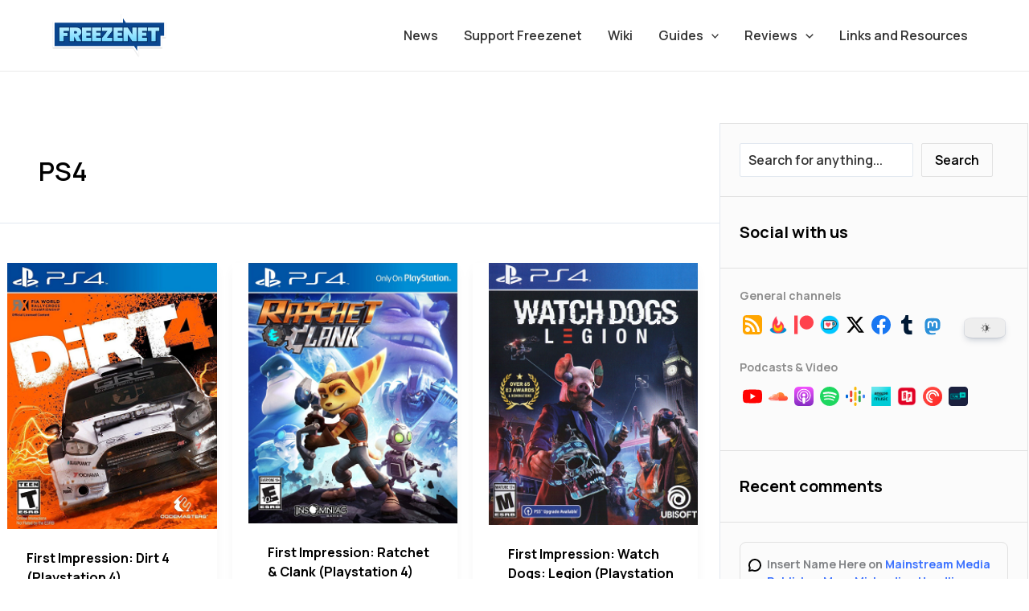

--- FILE ---
content_type: text/html; charset=utf-8
request_url: https://www.google.com/recaptcha/api2/aframe
body_size: 267
content:
<!DOCTYPE HTML><html><head><meta http-equiv="content-type" content="text/html; charset=UTF-8"></head><body><script nonce="YDuY1qRawNxx3t8Vm26v8A">/** Anti-fraud and anti-abuse applications only. See google.com/recaptcha */ try{var clients={'sodar':'https://pagead2.googlesyndication.com/pagead/sodar?'};window.addEventListener("message",function(a){try{if(a.source===window.parent){var b=JSON.parse(a.data);var c=clients[b['id']];if(c){var d=document.createElement('img');d.src=c+b['params']+'&rc='+(localStorage.getItem("rc::a")?sessionStorage.getItem("rc::b"):"");window.document.body.appendChild(d);sessionStorage.setItem("rc::e",parseInt(sessionStorage.getItem("rc::e")||0)+1);localStorage.setItem("rc::h",'1768419500011');}}}catch(b){}});window.parent.postMessage("_grecaptcha_ready", "*");}catch(b){}</script></body></html>

--- FILE ---
content_type: image/svg+xml
request_url: https://www.freezenet.ca/wp-content/uploads/2023/10/rss.svg
body_size: 285
content:
<svg width="32" height="32" viewBox="0 0 32 32" fill="none" xmlns="http://www.w3.org/2000/svg">
<g clip-path="url(#clip0_28_610)">
<path d="M23.5 4H8.5C6.01472 4 4 6.01472 4 8.5V23.5C4 25.9853 6.01472 28 8.5 28H23.5C25.9853 28 28 25.9853 28 23.5V8.5C28 6.01472 25.9853 4 23.5 4Z" fill="#FFA500"/>
<path d="M10 25C11.6569 25 13 23.6569 13 22C13 20.3431 11.6569 19 10 19C8.34315 19 7 20.3431 7 22C7 23.6569 8.34315 25 10 25Z" fill="white"/>
<path d="M7 16C9.38695 16 11.6761 16.9482 13.364 18.636C15.0518 20.3239 16 22.6131 16 25H19C19 21.8174 17.7357 18.7652 15.4853 16.5147C13.2348 14.2643 10.1826 13 7 13V16Z" fill="white"/>
<path d="M7 10C8.96983 10 10.9204 10.388 12.7403 11.1418C14.5601 11.8956 16.2137 13.0005 17.6066 14.3934C18.9995 15.7863 20.1044 17.4399 20.8582 19.2597C21.612 21.0796 22 23.0302 22 25H25C25 20.2261 23.1036 15.6477 19.7279 12.2721C16.3523 8.89642 11.7739 7 7 7V10Z" fill="white"/>
</g>
<defs>
<clipPath id="clip0_28_610">
<rect width="24" height="24" fill="white" transform="translate(4 4)"/>
</clipPath>
</defs>
</svg>


--- FILE ---
content_type: image/svg+xml
request_url: https://www.freezenet.ca/wp-content/uploads/2023/11/iconamoon_comment.svg
body_size: 137
content:
<svg width="20" height="20" viewBox="0 0 20 20" fill="none" xmlns="http://www.w3.org/2000/svg">
<path d="M10 17C11.3845 17 12.7378 16.5895 13.889 15.8203C15.0401 15.0511 15.9373 13.9579 16.4671 12.6788C16.997 11.3997 17.1356 9.99224 16.8655 8.63437C16.5954 7.27651 15.9287 6.02923 14.9497 5.05026C13.9708 4.07129 12.7235 3.40461 11.3656 3.13451C10.0078 2.86441 8.60029 3.00304 7.32121 3.53285C6.04213 4.06266 4.94888 4.95987 4.17971 6.11101C3.41054 7.26216 3 8.61553 3 10C3 11.1573 3.28 12.2486 3.77778 13.2099L3 17L6.79011 16.2222C7.75144 16.72 8.84344 17 10 17Z" stroke="black" stroke-width="1.94833" stroke-linecap="round" stroke-linejoin="round"/>
</svg>
